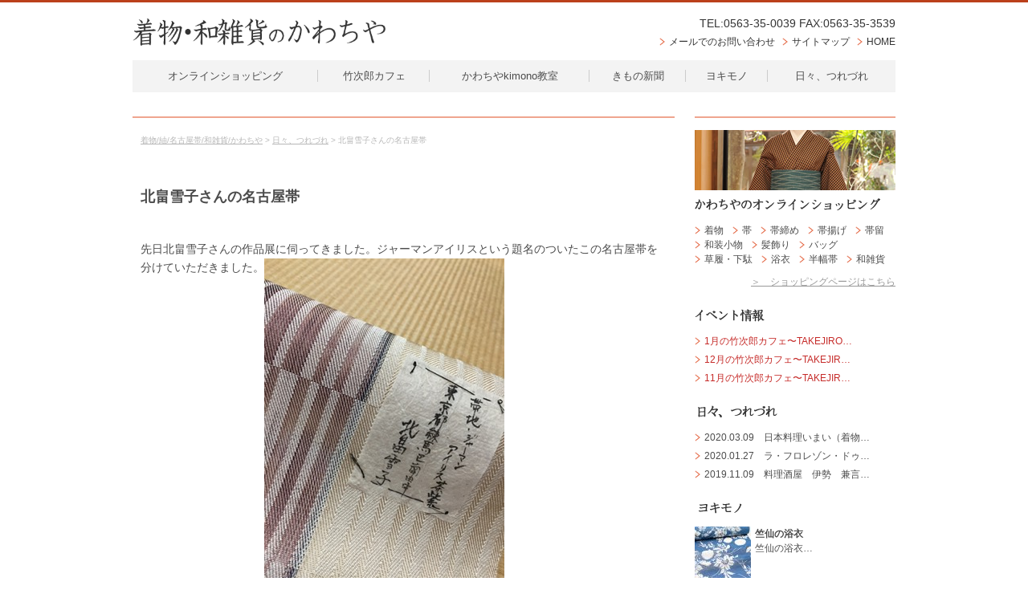

--- FILE ---
content_type: text/html; charset=UTF-8
request_url: https://www.gofuku-kawachiya.co.jp/diary/3441
body_size: 11029
content:
 <!DOCTYPE html PUBLIC "-//W3C//DTD XHTML 1.0 Transitional//EN"
 "http://www.w3.org/TR/xhtml1/DTD/xhtml1-transitional.dtd">
<html xmlns="http://www.w3.org/1999/xhtml" xml:lang="ja" lang="ja">
<head>
<meta charset="UTF-8" />
<meta http-equiv="Content-Language" content="ja" />
<meta http-equiv="Content-Script-Type" content="text/javascript" />
<meta http-equiv="Content-Style-Type" content="text/css" />
<meta name="google-site-verification" content="3GcNVND6oGACojHOvShg5iHnvRWKGKipxWPXoVZSFvY" />

<title>北畠雪子さんの名古屋帯 | 着物/紬/名古屋帯/和雑貨/かわちや</title>

<meta name="description" content="水うちわ・浴衣（ゆかた）・着物（きもの）・水うちわ・浴衣(ゆかた)・着物(きもの)・帯留・草履・反物・和雑貨の通販サイト。おしゃれな紬、伊勢木綿、名古屋帯、袋帯、コーディネートや組み合わせのご提案もしております。！[愛知県西尾市/名古屋市]" />
<meta name="keywords" content="ゆかた(浴衣),着物,帯留,草履,下駄,通販,かわちや" />
<meta name="robots" content="index,follow" />
<meta name="viewport" content="width=device-width">

<link rel="stylesheet" type="text/css" media="all" href="https://www.gofuku-kawachiya.co.jp/wp/wp-content/themes/kawachiya2017/style.css" />
<script type="text/javascript" src="//ajax.googleapis.com/ajax/libs/jquery/1.10.2/jquery.min.js"></script>
<script type="text/javascript" src="https://www.gofuku-kawachiya.co.jp/wp/wp-content/themes/kawachiya2017/common/jquery.flexslider-min.js"></script>
<script type="text/javascript" src="https://www.gofuku-kawachiya.co.jp/wp/wp-content/themes/kawachiya2017/common/module.js"></script>
<script type="text/javascript" src="https://www.gofuku-kawachiya.co.jp/wp/wp-content/themes/kawachiya2017/common/scrollsmoothly.js"></script>
<!-- Jetpack Site Verification Tags -->
<meta name="google-site-verification" content="yaecUd5BrX-csD20lfkDXiEM2jzZeOgVvipF0M5yI9c" />
<meta name="msvalidate.01" content="085F0F8273DBEB683771FB945CDFA0B7" />

<!-- All in One SEO Pack 3.1.1 によって Michael Torbert の Semper Fi Web Designob_start_detected [-1,-1] -->
<meta name="description"  content="先日北畠雪子さんの作品展に伺ってきました。ジャーマンアイリスという題名のついたこの名古屋帯を分けていただきました。 ジャーマンアイリスという花をはじめて知ったのですが、なるほど茶紫の花を咲かせる珍しい花で、北畠さんの庭に咲いていたものが、モチーフなんだそうです。" />

<link rel="canonical" href="https://www.gofuku-kawachiya.co.jp/diary/3441" />
<!-- All in One SEO Pack -->
<link rel='dns-prefetch' href='//s0.wp.com' />
<link rel='dns-prefetch' href='//ws.sharethis.com' />
<link rel='dns-prefetch' href='//secure.gravatar.com' />
<link rel='dns-prefetch' href='//fonts.googleapis.com' />
<link rel='dns-prefetch' href='//s.w.org' />
<link rel="alternate" type="application/rss+xml" title="着物/紬/名古屋帯/和雑貨/かわちや &raquo; 北畠雪子さんの名古屋帯 のコメントのフィード" href="https://www.gofuku-kawachiya.co.jp/diary/3441/feed" />
		<script type="text/javascript">
			window._wpemojiSettings = {"baseUrl":"https:\/\/s.w.org\/images\/core\/emoji\/2.3\/72x72\/","ext":".png","svgUrl":"https:\/\/s.w.org\/images\/core\/emoji\/2.3\/svg\/","svgExt":".svg","source":{"concatemoji":"https:\/\/www.gofuku-kawachiya.co.jp\/wp\/wp-includes\/js\/wp-emoji-release.min.js?ver=4.8.25"}};
			!function(t,a,e){var r,i,n,o=a.createElement("canvas"),l=o.getContext&&o.getContext("2d");function c(t){var e=a.createElement("script");e.src=t,e.defer=e.type="text/javascript",a.getElementsByTagName("head")[0].appendChild(e)}for(n=Array("flag","emoji4"),e.supports={everything:!0,everythingExceptFlag:!0},i=0;i<n.length;i++)e.supports[n[i]]=function(t){var e,a=String.fromCharCode;if(!l||!l.fillText)return!1;switch(l.clearRect(0,0,o.width,o.height),l.textBaseline="top",l.font="600 32px Arial",t){case"flag":return(l.fillText(a(55356,56826,55356,56819),0,0),e=o.toDataURL(),l.clearRect(0,0,o.width,o.height),l.fillText(a(55356,56826,8203,55356,56819),0,0),e===o.toDataURL())?!1:(l.clearRect(0,0,o.width,o.height),l.fillText(a(55356,57332,56128,56423,56128,56418,56128,56421,56128,56430,56128,56423,56128,56447),0,0),e=o.toDataURL(),l.clearRect(0,0,o.width,o.height),l.fillText(a(55356,57332,8203,56128,56423,8203,56128,56418,8203,56128,56421,8203,56128,56430,8203,56128,56423,8203,56128,56447),0,0),e!==o.toDataURL());case"emoji4":return l.fillText(a(55358,56794,8205,9794,65039),0,0),e=o.toDataURL(),l.clearRect(0,0,o.width,o.height),l.fillText(a(55358,56794,8203,9794,65039),0,0),e!==o.toDataURL()}return!1}(n[i]),e.supports.everything=e.supports.everything&&e.supports[n[i]],"flag"!==n[i]&&(e.supports.everythingExceptFlag=e.supports.everythingExceptFlag&&e.supports[n[i]]);e.supports.everythingExceptFlag=e.supports.everythingExceptFlag&&!e.supports.flag,e.DOMReady=!1,e.readyCallback=function(){e.DOMReady=!0},e.supports.everything||(r=function(){e.readyCallback()},a.addEventListener?(a.addEventListener("DOMContentLoaded",r,!1),t.addEventListener("load",r,!1)):(t.attachEvent("onload",r),a.attachEvent("onreadystatechange",function(){"complete"===a.readyState&&e.readyCallback()})),(r=e.source||{}).concatemoji?c(r.concatemoji):r.wpemoji&&r.twemoji&&(c(r.twemoji),c(r.wpemoji)))}(window,document,window._wpemojiSettings);
		</script>
		<style type="text/css">
img.wp-smiley,
img.emoji {
	display: inline !important;
	border: none !important;
	box-shadow: none !important;
	height: 1em !important;
	width: 1em !important;
	margin: 0 .07em !important;
	vertical-align: -0.1em !important;
	background: none !important;
	padding: 0 !important;
}
</style>
<link rel='stylesheet' id='contact-form-7-css'  href='https://www.gofuku-kawachiya.co.jp/wp/wp-content/plugins/contact-form-7/includes/css/styles.css?ver=5.0.3' type='text/css' media='all' />
<link rel='stylesheet' id='ssbaFont-css'  href='//fonts.googleapis.com/css?family=Indie+Flower&#038;ver=4.8.25' type='text/css' media='all' />
<link rel='stylesheet' id='wp-pagenavi-css'  href='https://www.gofuku-kawachiya.co.jp/wp/wp-content/plugins/wp-pagenavi/pagenavi-css.css?ver=2.70' type='text/css' media='all' />
<link rel='stylesheet' id='jetpack-widget-social-icons-styles-css'  href='https://www.gofuku-kawachiya.co.jp/wp/wp-content/plugins/jetpack/modules/widgets/social-icons/social-icons.css?ver=20170506' type='text/css' media='all' />
<link rel='stylesheet' id='jetpack_css-css'  href='https://www.gofuku-kawachiya.co.jp/wp/wp-content/plugins/jetpack/css/jetpack.css?ver=6.1.5' type='text/css' media='all' />
<script>if (document.location.protocol != "https:") {document.location = document.URL.replace(/^http:/i, "https:");}</script><script type='text/javascript' src='https://www.gofuku-kawachiya.co.jp/wp/wp-includes/js/jquery/jquery.js?ver=1.12.4'></script>
<script type='text/javascript' src='https://www.gofuku-kawachiya.co.jp/wp/wp-includes/js/jquery/jquery-migrate.min.js?ver=1.4.1'></script>
<script type='text/javascript'>
/* <![CDATA[ */
var related_posts_js_options = {"post_heading":"h4"};
/* ]]> */
</script>
<script type='text/javascript' src='https://www.gofuku-kawachiya.co.jp/wp/wp-content/plugins/jetpack/_inc/build/related-posts/related-posts.min.js?ver=20150408'></script>
<script id='st_insights_js' type='text/javascript' src='https://ws.sharethis.com/button/st_insights.js?publisher=4d48b7c5-0ae3-43d4-bfbe-3ff8c17a8ae6&#038;product=simpleshare'></script>
<link rel='https://api.w.org/' href='https://www.gofuku-kawachiya.co.jp/wp-json/' />
<link rel="EditURI" type="application/rsd+xml" title="RSD" href="https://www.gofuku-kawachiya.co.jp/wp/xmlrpc.php?rsd" />
<link rel="wlwmanifest" type="application/wlwmanifest+xml" href="https://www.gofuku-kawachiya.co.jp/wp/wp-includes/wlwmanifest.xml" /> 
<link rel='prev' title='夏の着物と浴衣展（平成28年５月1４日～1６日）' href='https://www.gofuku-kawachiya.co.jp/event/3426' />
<link rel='next' title='竺仙　絹紅梅　夏着物　唐草' href='https://www.gofuku-kawachiya.co.jp/diary/3451' />
<meta name="generator" content="WordPress 4.8.25" />
<link rel='shortlink' href='https://wp.me/p9TXBY-Tv' />
<link rel="alternate" type="application/json+oembed" href="https://www.gofuku-kawachiya.co.jp/wp-json/oembed/1.0/embed?url=https%3A%2F%2Fwww.gofuku-kawachiya.co.jp%2Fdiary%2F3441" />
<link rel="alternate" type="text/xml+oembed" href="https://www.gofuku-kawachiya.co.jp/wp-json/oembed/1.0/embed?url=https%3A%2F%2Fwww.gofuku-kawachiya.co.jp%2Fdiary%2F3441&#038;format=xml" />
<script>(function(d, s, id){
                 var js, fjs = d.getElementsByTagName(s)[0];
                 if (d.getElementById(id)) {return;}
                 js = d.createElement(s); js.id = id;
                 js.src = "//connect.facebook.net/en_US/sdk.js#xfbml=1&version=v2.6";
                 fjs.parentNode.insertBefore(js, fjs);
               }(document, 'script', 'facebook-jssdk'));</script><style type="text/css">	.ssba {
									
									
									
									
								}
								.ssba img
								{
									width: 24px !important;
									padding: 3px;
									border:  0;
									box-shadow: none !important;
									display: inline !important;
									vertical-align: middle;
								}
								.ssba, .ssba a
								{
									text-decoration:none;
									border:0;
									background: none;
									font-family: Indie Flower;
									font-size: 	20px;
									
									font-weight: bold;
								}
								.ssba-wrap{
clear:both;
font-size:12px;
}</style>
<link rel='dns-prefetch' href='//v0.wordpress.com'/>
<style type='text/css'>img#wpstats{display:none}</style>
<!-- Jetpack Open Graph Tags -->
<meta property="og:type" content="article" />
<meta property="og:title" content="北畠雪子さんの名古屋帯" />
<meta property="og:url" content="https://www.gofuku-kawachiya.co.jp/diary/3441" />
<meta property="og:description" content="先日北畠雪子さんの作品展に伺ってきました。ジャーマンアイリスという題名のついたこの名古屋帯を分けていただきまし&hellip;" />
<meta property="article:published_time" content="2016-06-10T11:01:42+00:00" />
<meta property="article:modified_time" content="2016-06-10T11:05:00+00:00" />
<meta property="og:site_name" content="着物/紬/名古屋帯/和雑貨/かわちや" />
<meta property="og:image" content="https://www.gofuku-kawachiya.co.jp/wp/wp-content/uploads/2016/06/img_8902-1.jpg" />
<meta property="og:image:width" content="299" />
<meta property="og:image:height" content="400" />
<meta property="og:locale" content="ja_JP" />
<meta name="twitter:text:title" content="北畠雪子さんの名古屋帯" />
<meta name="twitter:image" content="https://www.gofuku-kawachiya.co.jp/wp/wp-content/uploads/2016/06/img_8902-1.jpg?w=640" />
<meta name="twitter:card" content="summary_large_image" />

<!-- End Jetpack Open Graph Tags -->
			<style type="text/css" id="wp-custom-css">
				/*
ここに独自の CSS を追加することができます。

詳しくは上のヘルプアイコンをクリックしてください。
*/

@media screen and (max-width: 480px){
	.sp_noflex{
	display: block !important;
  background: none !important;
	}
  .sp_noflex>.box02 {
    width: 100% !important;
  }
  .sp_image100{
		width:100% !important;
  }


}

.box-wrap{
display: flex;
}
div.box-wrap div.box02 {
    width:50%;
		padding:1%;
}
div.box-wrap.doted {
    background: url(../images/kimonostyle/special0002_img20.gif) repeat-y center top;
    height: 100%;
    width: 100%;
    margin-bottom: 15px;
}
div.box-wrap div.box02 img.photo {
    width:100%;
}

div.box-wrap div.box03 {
    width:33.333%;
		padding:1%;
}
div.box-wrap div.box03 img.photo {
    width:100%;
}

.mb5{
	margin-bottom:5px !important}
.mb10{
	margin-bottom:10px !important;
}			</style>
		</head>

<body data-rsssl=1 class="post-template-default single single-post postid-3441 single-format-standard">
<div id="fb-root"></div>
<script>(function(d, s, id) {
  var js, fjs = d.getElementsByTagName(s)[0];
  if (d.getElementById(id)) return;
  js = d.createElement(s); js.id = id;
  js.src = "//connect.facebook.net/ja_JP/sdk.js#xfbml=1&version=v2.5&appId=1069860499732085";
  fjs.parentNode.insertBefore(js, fjs);
}(document, 'script', 'facebook-jssdk'));</script>

<!--[container_out]-->
<div id="container_out">

<!--[container]-->
<div id="container">


	<!--[header]-->
	<div id="header">

		<h1><a href="https://www.gofuku-kawachiya.co.jp"><img src="https://www.gofuku-kawachiya.co.jp/wp/wp-content/themes/kawachiya2017/images/logo.png" alt="着物・和雑貨のかわちや" /></a></h1>

		<div>
			<p>TEL:0563-35-0039 FAX:0563-35-3539</p>
			<ul>
				<li><a href="https://www.gofuku-kawachiya.co.jp/inquiry">メールでのお問い合わせ</a></li>
				<li><a href="https://www.gofuku-kawachiya.co.jp/sitemap">サイトマップ</a></li>
				<li><a href="https://www.gofuku-kawachiya.co.jp">HOME</a></li>
			</ul>
		</div>

	</div><hr />
	<!--[/header]-->


  <div id="menu_btn">
  	<span></span>
  	<span></span>
  	<span></span>
  </div>


  <div id="global">
  	<ul>
  		<li><a href="https://www.gofuku-kawachiya.co.jp/onlineshop">オンラインショッピング</a></li>
  		<li><a href="https://www.gofuku-kawachiya.co.jp/enjoy/takejirocafe">竹次郎カフェ</a></li>
  		<li><a href="https://www.gofuku-kawachiya.co.jp/school">かわちやkimono教室</a></li>
  		<li><a href="https://www.gofuku-kawachiya.co.jp/newspaper">きもの新聞</a></li>
  		<li><a href="https://www.gofuku-kawachiya.co.jp/yokimono">ヨキモノ</a></li>
  		<li><a href="https://www.gofuku-kawachiya.co.jp/diary">日々、つれづれ</a></li>
  	</ul>
  </div>


	<!--[wrapper]-->
	<div id="wrapper" class="clearfix">
	
	
	<!--[main]-->
	<div id="main">
		
		
		<p id="crumbs"><!-- Breadcrumb NavXT 5.7.1 -->
<span property="itemListElement" typeof="ListItem"><a property="item" typeof="WebPage" title="着物/紬/名古屋帯/和雑貨/かわちやへ移動" href="https://www.gofuku-kawachiya.co.jp" class="home"><span property="name">着物/紬/名古屋帯/和雑貨/かわちや</span></a><meta property="position" content="1"></span> &gt; <span property="itemListElement" typeof="ListItem"><a property="item" typeof="WebPage" title="日々、つれづれのカテゴリーアーカイブへ移動" href="https://www.gofuku-kawachiya.co.jp/diary" class="taxonomy category"><span property="name">日々、つれづれ</span></a><meta property="position" content="2"></span> &gt; <span property="itemListElement" typeof="ListItem"><span property="name">北畠雪子さんの名古屋帯</span><meta property="position" content="3"></span></p>
		
		<div id="contents">
		
						<h2>北畠雪子さんの名古屋帯</h2>
			<div class="content">
			<p>先日北畠雪子さんの作品展に伺ってきました。ジャーマンアイリスという題名のついたこの名古屋帯を分けていただきました。<a href="https://www.gofuku-kawachiya.co.jp/wp/wp-content/uploads/2016/06/img_8902.jpg"><img data-attachment-id="3439" data-permalink="https://www.gofuku-kawachiya.co.jp/diary/3441/attachment/img_8902-jpg" data-orig-file="https://www.gofuku-kawachiya.co.jp/wp/wp-content/uploads/2016/06/img_8902.jpg" data-orig-size="299,400" data-comments-opened="1" data-image-meta="{&quot;aperture&quot;:&quot;2.2&quot;,&quot;credit&quot;:&quot;&quot;,&quot;camera&quot;:&quot;iPhone 6&quot;,&quot;caption&quot;:&quot;&quot;,&quot;created_timestamp&quot;:&quot;1465231597&quot;,&quot;copyright&quot;:&quot;&quot;,&quot;focal_length&quot;:&quot;4.15&quot;,&quot;iso&quot;:&quot;80&quot;,&quot;shutter_speed&quot;:&quot;0.033333333333333&quot;,&quot;title&quot;:&quot;&quot;,&quot;orientation&quot;:&quot;1&quot;}" data-image-title="img_8902.jpg" data-image-description="" data-medium-file="https://www.gofuku-kawachiya.co.jp/wp/wp-content/uploads/2016/06/img_8902-224x300.jpg" data-large-file="https://www.gofuku-kawachiya.co.jp/wp/wp-content/uploads/2016/06/img_8902.jpg" src="https://www.gofuku-kawachiya.co.jp/wp/wp-content/uploads/2016/06/img_8902.jpg" alt="" width="299" height="400" class="alignnone size-full wp-image-3439" srcset="https://www.gofuku-kawachiya.co.jp/wp/wp-content/uploads/2016/06/img_8902.jpg 299w, https://www.gofuku-kawachiya.co.jp/wp/wp-content/uploads/2016/06/img_8902-224x300.jpg 224w" sizes="(max-width: 299px) 100vw, 299px" /></a></p>
<p>ジャーマンアイリスという花をはじめて知ったのですが、なるほど茶紫の花を咲かせる珍しい花で、北畠さんの庭に咲いていたものが、モチーフなんだそうです。</p>
<p><a href="https://www.gofuku-kawachiya.co.jp/wp/wp-content/uploads/2016/06/img_8901.jpg"><img data-attachment-id="3440" data-permalink="https://www.gofuku-kawachiya.co.jp/diary/3441/attachment/img_8901-jpg" data-orig-file="https://www.gofuku-kawachiya.co.jp/wp/wp-content/uploads/2016/06/img_8901.jpg" data-orig-size="400,300" data-comments-opened="1" data-image-meta="{&quot;aperture&quot;:&quot;2.2&quot;,&quot;credit&quot;:&quot;&quot;,&quot;camera&quot;:&quot;iPhone 6&quot;,&quot;caption&quot;:&quot;&quot;,&quot;created_timestamp&quot;:&quot;1465231281&quot;,&quot;copyright&quot;:&quot;&quot;,&quot;focal_length&quot;:&quot;4.15&quot;,&quot;iso&quot;:&quot;64&quot;,&quot;shutter_speed&quot;:&quot;0.033333333333333&quot;,&quot;title&quot;:&quot;&quot;,&quot;orientation&quot;:&quot;1&quot;}" data-image-title="img_8901.jpg" data-image-description="" data-medium-file="https://www.gofuku-kawachiya.co.jp/wp/wp-content/uploads/2016/06/img_8901-300x225.jpg" data-large-file="https://www.gofuku-kawachiya.co.jp/wp/wp-content/uploads/2016/06/img_8901.jpg" src="https://www.gofuku-kawachiya.co.jp/wp/wp-content/uploads/2016/06/img_8901.jpg" alt="" width="400" height="300" class="alignnone size-full wp-image-3440" srcset="https://www.gofuku-kawachiya.co.jp/wp/wp-content/uploads/2016/06/img_8901.jpg 400w, https://www.gofuku-kawachiya.co.jp/wp/wp-content/uploads/2016/06/img_8901-300x225.jpg 300w, https://www.gofuku-kawachiya.co.jp/wp/wp-content/uploads/2016/06/img_8901-200x150.jpg 200w" sizes="(max-width: 400px) 100vw, 400px" /></a></p>
<p>北畠さんに色々とお話を聞かせて頂いたにもかかわらず、あまり理解できず説明できませんが、ダマスク織という緞子(どんす)のような織でランダムな柄とダマスク織の生地の立体感のある素敵な作品です。</p>
<!-- Simple Share Buttons Adder (6.3.6) simplesharebuttons.com --><div class="ssba ssba-wrap"><div style="text-align:right">シェアする<a data-site="" class="ssba_twitter_share" href="http://twitter.com/share?url=https://www.gofuku-kawachiya.co.jp/diary/3441&amp;text=%E5%8C%97%E7%95%A0%E9%9B%AA%E5%AD%90%E3%81%95%E3%82%93%E3%81%AE%E5%90%8D%E5%8F%A4%E5%B1%8B%E5%B8%AF+"  target="_blank" ><img src="https://www.gofuku-kawachiya.co.jp/wp/wp-content/plugins/simple-share-buttons-adder/buttons/simple/twitter.png" title="Twitter" class="ssba ssba-img" alt="Tweet about this on Twitter" /></a><a data-site="" class="ssba_facebook_share" href="http://www.facebook.com/sharer.php?u=https://www.gofuku-kawachiya.co.jp/diary/3441"  target="_blank" ><img src="https://www.gofuku-kawachiya.co.jp/wp/wp-content/plugins/simple-share-buttons-adder/buttons/simple/facebook.png" title="Facebook" class="ssba ssba-img" alt="Share on Facebook" /></a><a data-site="" class="ssba_google_share" href="https://plus.google.com/share?url=https://www.gofuku-kawachiya.co.jp/diary/3441"  target="_blank" ><img src="https://www.gofuku-kawachiya.co.jp/wp/wp-content/plugins/simple-share-buttons-adder/buttons/simple/google.png" title="Google+" class="ssba ssba-img" alt="Share on Google+" /></a><a data-site="email" class="ssba_email_share" href="mailto:?subject=北畠雪子さんの名古屋帯&#038;body=%20https://www.gofuku-kawachiya.co.jp/diary/3441"><img src="https://www.gofuku-kawachiya.co.jp/wp/wp-content/plugins/simple-share-buttons-adder/buttons/simple/email.png" title="Email" class="ssba ssba-img" alt="Email this to someone" /></a></div></div>
<div id='jp-relatedposts' class='jp-relatedposts' >
	<h3 class="jp-relatedposts-headline"><em>関連</em></h3>
</div>			</div>
			<div class="meta">
				<ul class="post-categories">
	<li><a href="https://www.gofuku-kawachiya.co.jp/diary" rel="category tag">日々、つれづれ</a></li></ul>				<p class="date">2016.06.10</p>
			</div>
						
		</div>
		
		
	</div><hr />
	<!--[/main]-->
	
	

		
		<!--[side]-->
		<div id="side">
			
			<div id="shopping">
				<p class="lead">かわちやのオンラインショッピング</p>
				<ul>
								<div class="textwidget"><li><a href="https://www.gofuku-kawachiya.co.jp/onlineshop/1.html">着物</a></li>
<li><a href="https://www.gofuku-kawachiya.co.jp/onlineshop/2.html">帯</a></li>
<li><a href="https://www.gofuku-kawachiya.co.jp/onlineshop/3.html">帯締め</a></li>
<li><a href="https://www.gofuku-kawachiya.co.jp/onlineshop/4.html">帯揚げ</a></li>
<li><a href="https://www.gofuku-kawachiya.co.jp/onlineshop/6.html">帯留</a></li>
<li><a href="https://www.gofuku-kawachiya.co.jp/onlineshop/30.html">和装小物</a></li>
<li><a href="https://www.gofuku-kawachiya.co.jp/onlineshop/5.html">髪飾り</a></li>
<li><a href="https://www.gofuku-kawachiya.co.jp/onlineshop/15.html">バッグ</a></li>
<li><a href="https://www.gofuku-kawachiya.co.jp/onlineshop/14.html">草履・下駄</a></li>
<li><a href="https://www.gofuku-kawachiya.co.jp/onlineshop/13.html">浴衣</a></li>
<li><a href="https://www.gofuku-kawachiya.co.jp/onlineshop/11.html">半幅帯</a></li>
<li><a href="https://www.gofuku-kawachiya.co.jp/onlineshop/8.html">和雑貨</a></li></div>
						</ul>
				<p><a href="https://www.gofuku-kawachiya.co.jp/onlineshop/index.html">＞　ショッピングページはこちら</a></p>
			</div>
			
			<div id="event">
				<p class="lead">イベント情報</p>
				<ul>
										<li><a href="https://www.gofuku-kawachiya.co.jp/event/7456">1月の竹次郎カフェ〜TAKEJIRO…</a></li>
										<li><a href="https://www.gofuku-kawachiya.co.jp/event/7436">12月の竹次郎カフェ〜TAKEJIR…</a></li>
										<li><a href="https://www.gofuku-kawachiya.co.jp/event/7426">11月の竹次郎カフェ〜TAKEJIR…</a></li>
									</ul>
			</div>
			
			<div id="diary">
				<p class="lead">日々、つれづれ</p>
				<ul>
										<li><a href="https://www.gofuku-kawachiya.co.jp/diary/5948">2020.03.09　日本料理いまい（着物…</a></li>
										<li><a href="https://www.gofuku-kawachiya.co.jp/diary/5892">2020.01.27　ラ・フロレゾン・ドゥ…</a></li>
										<li><a href="https://www.gofuku-kawachiya.co.jp/diary/5796">2019.11.09　料理酒屋　伊勢　兼言…</a></li>
									</ul>
			</div>
			
			<div id="pickup">
				<p class="lead">ヨキモノ</p>
				<ul>
										<li class="clearfix">
					<a href="https://www.gofuku-kawachiya.co.jp/yokimono/6051">
						<img width="70" height="70" src="https://www.gofuku-kawachiya.co.jp/wp/wp-content/uploads/2020/05/150246192-70x70.jpg" class="attachment-side_thumbnail size-side_thumbnail wp-post-image" alt="竺仙　紅梅小紋" srcset="https://www.gofuku-kawachiya.co.jp/wp/wp-content/uploads/2020/05/150246192-70x70.jpg 70w, https://www.gofuku-kawachiya.co.jp/wp/wp-content/uploads/2020/05/150246192-150x150.jpg 150w, https://www.gofuku-kawachiya.co.jp/wp/wp-content/uploads/2020/05/150246192-100x100.jpg 100w" sizes="(max-width: 70px) 100vw, 70px" data-attachment-id="6061" data-permalink="https://www.gofuku-kawachiya.co.jp/yokimono/6051/attachment/150246192" data-orig-file="https://www.gofuku-kawachiya.co.jp/wp/wp-content/uploads/2020/05/150246192.jpg" data-orig-size="1300,867" data-comments-opened="1" data-image-meta="{&quot;aperture&quot;:&quot;7.1&quot;,&quot;credit&quot;:&quot;&quot;,&quot;camera&quot;:&quot;NIKON D5300&quot;,&quot;caption&quot;:&quot;&quot;,&quot;created_timestamp&quot;:&quot;1586785808&quot;,&quot;copyright&quot;:&quot;&quot;,&quot;focal_length&quot;:&quot;40&quot;,&quot;iso&quot;:&quot;1600&quot;,&quot;shutter_speed&quot;:&quot;0.002&quot;,&quot;title&quot;:&quot;&quot;,&quot;orientation&quot;:&quot;0&quot;}" data-image-title="150246192" data-image-description="" data-medium-file="https://www.gofuku-kawachiya.co.jp/wp/wp-content/uploads/2020/05/150246192-300x200.jpg" data-large-file="https://www.gofuku-kawachiya.co.jp/wp/wp-content/uploads/2020/05/150246192-1024x683.jpg" />						<span>
						竺仙の浴衣　</span>
						竺仙の浴衣…</a>
					</li>
										<li class="clearfix">
					<a href="https://www.gofuku-kawachiya.co.jp/yokimono/6038">
						<img width="70" height="70" src="https://www.gofuku-kawachiya.co.jp/wp/wp-content/uploads/2020/05/DSC_0191-70x70.jpg" class="attachment-side_thumbnail size-side_thumbnail wp-post-image" alt="三代目更勝" srcset="https://www.gofuku-kawachiya.co.jp/wp/wp-content/uploads/2020/05/DSC_0191-70x70.jpg 70w, https://www.gofuku-kawachiya.co.jp/wp/wp-content/uploads/2020/05/DSC_0191-150x150.jpg 150w, https://www.gofuku-kawachiya.co.jp/wp/wp-content/uploads/2020/05/DSC_0191-100x100.jpg 100w" sizes="(max-width: 70px) 100vw, 70px" data-attachment-id="6039" data-permalink="https://www.gofuku-kawachiya.co.jp/yokimono/6038/attachment/dsc_0191" data-orig-file="https://www.gofuku-kawachiya.co.jp/wp/wp-content/uploads/2020/05/DSC_0191.jpg" data-orig-size="1300,867" data-comments-opened="1" data-image-meta="{&quot;aperture&quot;:&quot;7.1&quot;,&quot;credit&quot;:&quot;&quot;,&quot;camera&quot;:&quot;NIKON D5300&quot;,&quot;caption&quot;:&quot;&quot;,&quot;created_timestamp&quot;:&quot;1588612559&quot;,&quot;copyright&quot;:&quot;&quot;,&quot;focal_length&quot;:&quot;35&quot;,&quot;iso&quot;:&quot;1600&quot;,&quot;shutter_speed&quot;:&quot;0.005&quot;,&quot;title&quot;:&quot;&quot;,&quot;orientation&quot;:&quot;0&quot;}" data-image-title="DSC_0191" data-image-description="" data-medium-file="https://www.gofuku-kawachiya.co.jp/wp/wp-content/uploads/2020/05/DSC_0191-300x200.jpg" data-large-file="https://www.gofuku-kawachiya.co.jp/wp/wp-content/uploads/2020/05/DSC_0191-1024x683.jpg" />						<span>
						三代目更勝　名古屋帯…　</span>
						三代目更勝　名古屋帯　【パリの街並み】…</a>
					</li>
										<li class="clearfix">
					<a href="https://www.gofuku-kawachiya.co.jp/yokimono/5994">
						<img width="70" height="70" src="https://www.gofuku-kawachiya.co.jp/wp/wp-content/uploads/2020/03/DSC_1038-70x70.jpg" class="attachment-side_thumbnail size-side_thumbnail wp-post-image" alt="竹巧彩バッグ" srcset="https://www.gofuku-kawachiya.co.jp/wp/wp-content/uploads/2020/03/DSC_1038-70x70.jpg 70w, https://www.gofuku-kawachiya.co.jp/wp/wp-content/uploads/2020/03/DSC_1038-150x150.jpg 150w, https://www.gofuku-kawachiya.co.jp/wp/wp-content/uploads/2020/03/DSC_1038-100x100.jpg 100w" sizes="(max-width: 70px) 100vw, 70px" data-attachment-id="6000" data-permalink="https://www.gofuku-kawachiya.co.jp/yokimono/5994/attachment/dsc_1038" data-orig-file="https://www.gofuku-kawachiya.co.jp/wp/wp-content/uploads/2020/03/DSC_1038.jpg" data-orig-size="1300,867" data-comments-opened="1" data-image-meta="{&quot;aperture&quot;:&quot;6.3&quot;,&quot;credit&quot;:&quot;&quot;,&quot;camera&quot;:&quot;NIKON D5300&quot;,&quot;caption&quot;:&quot;&quot;,&quot;created_timestamp&quot;:&quot;1584275778&quot;,&quot;copyright&quot;:&quot;&quot;,&quot;focal_length&quot;:&quot;34&quot;,&quot;iso&quot;:&quot;1000&quot;,&quot;shutter_speed&quot;:&quot;0.008&quot;,&quot;title&quot;:&quot;&quot;,&quot;orientation&quot;:&quot;0&quot;}" data-image-title="DSC_1038" data-image-description="" data-medium-file="https://www.gofuku-kawachiya.co.jp/wp/wp-content/uploads/2020/03/DSC_1038-300x200.jpg" data-large-file="https://www.gofuku-kawachiya.co.jp/wp/wp-content/uploads/2020/03/DSC_1038-1024x683.jpg" />						<span>
						竹巧彩（バッグ）　</span>
						竹巧彩（バッグ）…</a>
					</li>
									</ul>
			</div>
			
			<div id="enjoy">
				<p class="lead">もっと着物を楽しもう！</p>
				<ul>
					<li class="page_item page-item-5562"><a href="https://www.gofuku-kawachiya.co.jp/enjoy/spot0001">第1回　犬山市「フレンチ料理なり多」</a></li>
<li class="page_item page-item-5557"><a href="https://www.gofuku-kawachiya.co.jp/enjoy/special0007">大人の女性のためのふろしき活用術</a></li>
<li class="page_item page-item-5555"><a href="https://www.gofuku-kawachiya.co.jp/enjoy/special0003">浴衣に合う和小物・和雑貨大特集</a></li>
<li class="page_item page-item-5553"><a href="https://www.gofuku-kawachiya.co.jp/enjoy/special0002">かわちやお勧めの浴衣コーディネート</a></li>
<li class="page_item page-item-5542"><a href="https://www.gofuku-kawachiya.co.jp/enjoy/special0006">大人の女性のため履物選び</a></li>				</ul>
						<p><a href="https://www.gofuku-kawachiya.co.jp/enjoy">＞　もっと着物を楽しもう一覧へ</a></p>
			</div>
			
			<div id="blog">
				<a href="http://ameblo.jp/kawachiya"><img src="https://www.gofuku-kawachiya.co.jp/wp/wp-content/themes/kawachiya2017/images/banner.gif" alt="もっと着物を楽しもう!かわちや店長かちゅうあんのブログ" width="250" height="74" /><br />
				<span>毎日更新中！</span>かわちや店長のブログ</a>
			</div>
			
									
			<ul id="sidenav">
				<li id="sn_about"><a href="https://www.gofuku-kawachiya.co.jp/about">かわちやについて</a></li>
				<li id="sn_tailoring"><a href="https://www.gofuku-kawachiya.co.jp/tailoring">お仕立てについて</a></li>
				<li id="sn_footwear"><a href="https://www.gofuku-kawachiya.co.jp/footwear">履物について</a></li>
				<li id="sn_care"><a href="https://www.gofuku-kawachiya.co.jp/care">お手入れについて</a></li>
			</ul>
			
		</div>
		<!--[/side]-->	</div>
	<!--[/wrapper]-->

</div>
<!--[/container]-->


<!--[footer]-->
<div id="footer">
 	<div class="footer_inner">

 	 <div id="footer_menu">
 		 <b>Contents</b>
 		 <ul>
 			 <li><a href="https://www.gofuku-kawachiya.co.jp/onlineshop">かわちやのオンラインショッピング</a></li>
 			 <li><a href="https://www.gofuku-kawachiya.co.jp/event">イベント情報</a></li>
 			 <li><a href="https://www.gofuku-kawachiya.co.jp/diary">日々つれづれ</a></li>
 			 <li><a href="https://www.gofuku-kawachiya.co.jp/enjoy">もっと着物を楽しもう！</a></li>
 			 <li><a href="https://www.gofuku-kawachiya.co.jp/yokimono">ヨキモノ</a></li>
 			 <li><a href="https://www.gofuku-kawachiya.co.jp/about">かわちやについて</a></li>
 			 <li><a href="https://www.gofuku-kawachiya.co.jp/teiloring">お仕立てについて</a></li>
 			 <li><a href="https://www.gofuku-kawachiya.co.jp/footware">履物について</a></li>
 			 <li><a href="https://www.gofuku-kawachiya.co.jp/care">お手入れについて</a></li>
 		 </ul>

<iframe src="https://calendar.google.com/calendar/embed?src=40d9abd65dqfqp3tf57jto5ppc%40group.calendar.google.com&ctz=Asia%2FTokyo&amp;showCalendars=1&amp;showTitle=0&amp;showTabs=0&amp;showPrint=0&amp;showCalendars=0" style="border: 0; margin-top:20px" width="100%" height="325" frameborder="0" scrolling="no"></iframe>
 	 </div>

	 <div id="footer_add">
		 <b>着物・和雑貨のかわちや<span>（呉服の河内屋）</span></b>
		 <table>
		 	<tr>
				<th>所在地：</th>
		 		<td colspan="3">〒444-0521　愛知県西尾市吉良町上横須賀八王子62 </td>
		 	</tr>
 		 	<tr>
 				<th>TEL：</th>
 		 		<td>0563-35-0039</td>
 				<th>FAX：</th>
 		 		<td>0563-35-3539</td>
 		 	</tr>
 		 	<tr>
 				<th>営業時間：</th>
 		 		<td colspan="3">9:00〜19:00</td>
 		 	</tr>
 		 	<tr>
 				<th>定休日：</th>
 		 		<td colspan="3">毎週火曜・水曜日定休</td>
 		 	</tr>
 		 	<tr>
 				<th>E-mail：</th>
 		 		<td colspan="3"><a href="m&#97;i&#108;t&#111;:in&#102;o@&#103;&#111;&#102;uk&#117;&#45;&#107;a&#119;&#97;&#99;&#104;&#105;y&#97;&#46;c&#111;&#46;&#106;&#112;">in&#102;o@&#103;&#111;&#102;uk&#117;&#45;&#107;a&#119;&#97;&#99;&#104;&#105;y&#97;&#46;c&#111;&#46;&#106;&#112;</a></td>
 		 	</tr>
		 </table>
<b><br>アクセス</b>
		 <div class="map">
		 	<iframe src="https://www.google.com/maps/embed?pb=!1m14!1m8!1m3!1d26200.665688774727!2d137.05312630046032!3d34.82900031115553!3m2!1i1024!2i768!4f13.1!3m3!1m2!1s0x0%3A0x75759eff1ab80a0e!2z5rKz5YaF5bGL5ZGJ5pyN5bqX!5e0!3m2!1sja!2sjp!4v1497491430371" width="380" height="380" frameborder="0" style="border:0" allowfullscreen></iframe>
		 </div>
	 </div>

	 <p class="copy"><br><br>Copyright &copy; <script type="text/javascript">
	 var startYear = 2007;thisDate = new Date();thisYear = thisDate.getFullYear();if(startYear!=thisYear)
	 {document.write(startYear+"-"+thisYear);}else{document.write(startYear);}</script> 着物･和雑貨のかわちや.All rights reserved.</p>

 	</div>
</div>
<!--[/footer]-->

</div>
<!--[/container_out]-->


<script type="text/javascript">

  var _gaq = _gaq || [];
  _gaq.push(['_setAccount', 'UA-1447391-1']);
  _gaq.push(['_trackPageview']);

  (function() {
    var ga = document.createElement('script'); ga.type = 'text/javascript'; ga.async = true;
    ga.src = ('https:' == document.location.protocol ? 'https://ssl' : 'http://www') + '.google-analytics.com/ga.js';
    var s = document.getElementsByTagName('script')[0]; s.parentNode.insertBefore(ga, s);
  })();

</script>
</body>
</html>
	<div style="display:none">
	</div>
<!--[if lte IE 8]>
<link rel='stylesheet' id='jetpack-carousel-ie8fix-css'  href='https://www.gofuku-kawachiya.co.jp/wp/wp-content/plugins/jetpack/modules/carousel/jetpack-carousel-ie8fix.css?ver=20121024' type='text/css' media='all' />
<![endif]-->
<script type='text/javascript'>
/* <![CDATA[ */
var wpcf7 = {"apiSettings":{"root":"https:\/\/www.gofuku-kawachiya.co.jp\/wp-json\/contact-form-7\/v1","namespace":"contact-form-7\/v1"},"recaptcha":{"messages":{"empty":"\u3042\u306a\u305f\u304c\u30ed\u30dc\u30c3\u30c8\u3067\u306f\u306a\u3044\u3053\u3068\u3092\u8a3c\u660e\u3057\u3066\u304f\u3060\u3055\u3044\u3002"}}};
/* ]]> */
</script>
<script type='text/javascript' src='https://www.gofuku-kawachiya.co.jp/wp/wp-content/plugins/contact-form-7/includes/js/scripts.js?ver=5.0.3'></script>
<script type='text/javascript' src='https://s0.wp.com/wp-content/js/devicepx-jetpack.js?ver=202604'></script>
<script type='text/javascript' src='https://www.gofuku-kawachiya.co.jp/wp/wp-content/plugins/simple-share-buttons-adder/js/ssba.min.js?ver=4.8.25'></script>
<script type='text/javascript' src='https://secure.gravatar.com/js/gprofiles.js?ver=2026Janaa'></script>
<script type='text/javascript'>
/* <![CDATA[ */
var WPGroHo = {"my_hash":""};
/* ]]> */
</script>
<script type='text/javascript' src='https://www.gofuku-kawachiya.co.jp/wp/wp-content/plugins/jetpack/modules/wpgroho.js?ver=4.8.25'></script>
<script type='text/javascript' src='https://www.gofuku-kawachiya.co.jp/wp/wp-includes/js/wp-embed.min.js?ver=4.8.25'></script>
<script type='text/javascript' src='https://www.gofuku-kawachiya.co.jp/wp/wp-content/plugins/jetpack/_inc/build/spin.min.js?ver=1.3'></script>
<script type='text/javascript' src='https://www.gofuku-kawachiya.co.jp/wp/wp-content/plugins/jetpack/_inc/build/jquery.spin.min.js?ver=1.3'></script>
<script type='text/javascript'>
/* <![CDATA[ */
var jetpackCarouselStrings = {"widths":[370,700,1000,1200,1400,2000],"is_logged_in":"","lang":"ja","ajaxurl":"https:\/\/www.gofuku-kawachiya.co.jp\/wp\/wp-admin\/admin-ajax.php","nonce":"3994a8f916","display_exif":"1","display_geo":"1","single_image_gallery":"1","single_image_gallery_media_file":"","background_color":"black","comment":"\u30b3\u30e1\u30f3\u30c8","post_comment":"\u30b3\u30e1\u30f3\u30c8\u3092\u9001\u4fe1","write_comment":"\u30b3\u30e1\u30f3\u30c8\u3092\u3069\u3046\u305e","loading_comments":"\u30b3\u30e1\u30f3\u30c8\u3092\u8aad\u307f\u8fbc\u3093\u3067\u3044\u307e\u3059\u2026","download_original":"\u30d5\u30eb\u30b5\u30a4\u30ba\u8868\u793a <span class=\"photo-size\">{0}<span class=\"photo-size-times\">\u00d7<\/span>{1}<\/span>","no_comment_text":"\u30b3\u30e1\u30f3\u30c8\u306e\u30e1\u30c3\u30bb\u30fc\u30b8\u3092\u3054\u8a18\u5165\u304f\u3060\u3055\u3044\u3002","no_comment_email":"\u30b3\u30e1\u30f3\u30c8\u3059\u308b\u306b\u306f\u30e1\u30fc\u30eb\u30a2\u30c9\u30ec\u30b9\u3092\u3054\u8a18\u5165\u304f\u3060\u3055\u3044\u3002","no_comment_author":"\u30b3\u30e1\u30f3\u30c8\u3059\u308b\u306b\u306f\u304a\u540d\u524d\u3092\u3054\u8a18\u5165\u304f\u3060\u3055\u3044\u3002","comment_post_error":"\u30b3\u30e1\u30f3\u30c8\u6295\u7a3f\u306e\u969b\u306b\u30a8\u30e9\u30fc\u304c\u767a\u751f\u3057\u307e\u3057\u305f\u3002\u5f8c\u307b\u3069\u3082\u3046\u4e00\u5ea6\u304a\u8a66\u3057\u304f\u3060\u3055\u3044\u3002","comment_approved":"\u30b3\u30e1\u30f3\u30c8\u304c\u627f\u8a8d\u3055\u308c\u307e\u3057\u305f\u3002","comment_unapproved":"\u30b3\u30e1\u30f3\u30c8\u306f\u627f\u8a8d\u5f85\u3061\u4e2d\u3067\u3059\u3002","camera":"\u30ab\u30e1\u30e9","aperture":"\u7d5e\u308a","shutter_speed":"\u30b7\u30e3\u30c3\u30bf\u30fc\u30b9\u30d4\u30fc\u30c9","focal_length":"\u7126\u70b9\u8ddd\u96e2","copyright":"\u8457\u4f5c\u6a29","comment_registration":"0","require_name_email":"1","login_url":"https:\/\/www.gofuku-kawachiya.co.jp\/wp\/wp-login.php?redirect_to=https%3A%2F%2Fwww.gofuku-kawachiya.co.jp%2Fdiary%2F3441","blog_id":"1","meta_data":["camera","aperture","shutter_speed","focal_length","copyright"],"local_comments_commenting_as":"<fieldset><label for=\"email\">\u30e1\u30fc\u30eb\u30a2\u30c9\u30ec\u30b9 (\u5fc5\u9808)<\/label> <input type=\"text\" name=\"email\" class=\"jp-carousel-comment-form-field jp-carousel-comment-form-text-field\" id=\"jp-carousel-comment-form-email-field\" \/><\/fieldset><fieldset><label for=\"author\">\u540d\u524d (\u5fc5\u9808)<\/label> <input type=\"text\" name=\"author\" class=\"jp-carousel-comment-form-field jp-carousel-comment-form-text-field\" id=\"jp-carousel-comment-form-author-field\" \/><\/fieldset><fieldset><label for=\"url\">\u30a6\u30a7\u30d6\u30b5\u30a4\u30c8<\/label> <input type=\"text\" name=\"url\" class=\"jp-carousel-comment-form-field jp-carousel-comment-form-text-field\" id=\"jp-carousel-comment-form-url-field\" \/><\/fieldset>"};
/* ]]> */
</script>
<script type='text/javascript' src='https://www.gofuku-kawachiya.co.jp/wp/wp-content/plugins/jetpack/_inc/build/carousel/jetpack-carousel.min.js?ver=20170209'></script>
<script type='text/javascript' src='https://stats.wp.com/e-202604.js' async='async' defer='defer'></script>
<script type='text/javascript'>
	_stq = window._stq || [];
	_stq.push([ 'view', {v:'ext',j:'1:6.1.5',blog:'146324214',post:'3441',tz:'9',srv:'www.gofuku-kawachiya.co.jp'} ]);
	_stq.push([ 'clickTrackerInit', '146324214', '3441' ]);
</script>


--- FILE ---
content_type: text/css
request_url: https://www.gofuku-kawachiya.co.jp/wp/wp-content/themes/kawachiya2017/style.css
body_size: 71
content:
@charset "utf-8";
/*
Theme Name: かわちや2017
Theme URI:
Description:
Author:
Version: 0.9
Tags:
*/

@import "common/fonts.css";
@import "common/base.css";


--- FILE ---
content_type: text/css
request_url: https://www.gofuku-kawachiya.co.jp/wp/wp-content/themes/kawachiya2017/common/base.css
body_size: 6163
content:
@charset "UTF-8";
/*--------------------------------------------------------------------
common
cssの初期化
--------------------------------------------------------------------*/
* {
  font-family: Helvetica , "游ゴシック" , "Yu Gothic" , sans-serif;
  margin: 0;
  padding: 0; }

html, body {
  font-family: Helvetica , "游ゴシック" , "Yu Gothic" , sans-serif;
  margin: 0;
  padding: 0; }

h1, h2, h3, h4, h5, h6, address, div, blockquote, p, pre, ul, ol, li, dl, dt, dd {
  font-family: Helvetica , "游ゴシック" , "Yu Gothic" , sans-serif;
  margin: 0;
  padding: 0;
  border: 0;
  font-style: normal;
  font-weight: normal;
  font-size: 100%; }

table, caption, th, td {
  font-family: Helvetica , "游ゴシック" , "Yu Gothic" , sans-serif;
  margin: 0;
  padding: 0;
  border: 0;
  font-style: normal;
  font-weight: normal;
  font-size: 100%; }

span, em, strong, dfn, code, samp, kbd, var, cite, abbr, acronym, sub,
sup, q, br, ins, del, a, img, object, iframe {
  font-family: Helvetica , "游ゴシック" , "Yu Gothic" , sans-serif;
  margin: 0;
  padding: 0;
  border: 0;
  font-style: normal;
  font-weight: inherit;
  font-size: 100%; }

/*clearfix*/
.clearfix {
  display: inline-block; }

html[xmlns] .clearfix {
  display: block; }

* html .clearfix {
  height: 1%; }

.clearfix:after {
  height: 0;
  visibility: hidden;
  content: ".";
  display: block;
  clear: both; }

hr {
  display: none; }

ul {
  list-style-type: none; }

img {
  vertical-align: top; }

a {
  outline: none;
  color: #4c4c4c; }

a:link {
  text-decoration: none; }

a:visited {
  text-decoration: none; }

a:hover {
  text-decoration: underline; }

a:active {
  text-decoration: underline; }

/*--------------------------------------------------------------------
common
共通
--------------------------------------------------------------------*/
body {
  color: #4c4c4c;
  background: #fff;
  border-top: 3px solid #BB401B;
  line-height: 1.5; }
  @media screen and (max-width: 640px) {
    body {
      border: none; } }

#container {
  width: 950px;
  margin: 0 auto; }
  @media screen and (max-width: 950px) {
    #container {
      width: auto;
      margin: 0 20px; } }
  @media screen and (max-width: 640px) {
    #container {
      margin: 0; } }

#wrapper {
  padding: 10px 0 0 0; }
  @media screen and (max-width: 640px) {
    #wrapper {
      padding: 75px 0 0 0; } }

.home #wrapper {
  padding: 0; }
  @media screen and (max-width: 640px) {
    .home #wrapper {
      padding: 75px 0 0 0; } }

#main {
  float: left;
  width: 665px;
  padding: 20px 0 0 10px;
  border-top: 2px solid #EFA58F; }
  @media screen and (max-width: 950px) {
    #main {
      float: none;
      width: auto;
      padding: 0;
      border: none; } }
  @media screen and (max-width: 640px) {
    #main {
      margin: 0 20px;
      padding: 10px 0 0 0;
      border-top: 2px solid #EFA58F; } }

.home #main {
  float: none;
  padding: 0;
  width: auto;
  padding: 0;
  border: none; }
  @media screen and (max-width: 640px) {
    .home #main {
      display: none; } }

/*インライン*/
strong {
  font-weight: bold; }

/*--------------------------------------------------------------------
header
ヘッダ
--------------------------------------------------------------------*/
/*ロゴ*/
#header {
  height: 72px; }
  @media screen and (max-width: 640px) {
    #header {
      position: fixed;
      z-index: 100;
      width: 100%;
      border-top: 3px solid #BB401B;
      background: rgba(255, 255, 255, 0.9); } }

#header h1 {
  float: left;
  width: 315px;
  padding: 19px 0 0 0; }
  #header h1 img {
    width: 315px;
    height: 35px; }
  @media screen and (max-width: 640px) {
    #header h1 {
      float: none;
      width: auto;
      padding: 24px 0 0 0;
      text-align: center; }
      #header h1 img {
        width: 231px;
        height: 25px; } }

/*電話*/
#header div {
  float: right;
  width: 50%;
  padding: 19px 0 0 0;
  text-align: right; }
  @media screen and (max-width: 640px) {
    #header div {
      display: none; } }

#header div p {
  margin: 0 0 5px 0;
  line-height: 1.1;
  font-size: 14px;
  color: #333; }

/*メニュー*/
#header div ul li {
  display: inline;
  font-size: 12px; }

#header div ul li a {
  padding: 0 0 0 17px;
  background: url(../images/point.gif) no-repeat 5px 50%;
  color: #333; }

/*--------------------------------------------------------------------
global
グローバル
--------------------------------------------------------------------*/
#menu_btn {
  display: none; }
  @media screen and (max-width: 640px) {
    #menu_btn {
      display: block;
      position: fixed;
      top: 16px;
      right: 10px;
      z-index: 101;
      width: 44px;
      height: 44px;
      transition: all .4s ease; }
      #menu_btn span {
        position: absolute;
        left: 10px;
        display: block;
        width: 23px;
        height: 1px;
        background: #666;
        transition: all .4s; }
        #menu_btn span:nth-child(1) {
          top: 16px; }
        #menu_btn span:nth-child(2) {
          top: 24px; }
        #menu_btn span:nth-child(3) {
          top: 32px; }
      .menu-open #menu_btn {
        position: fixed;
        transition: all .4s ease; }
        .menu-open #menu_btn span {
          transition: all .4s ease; }
          .menu-open #menu_btn span:nth-child(1) {
            transform: translateY(8px) rotate(-45deg); }
          .menu-open #menu_btn span:nth-child(2) {
            opacity: 0; }
          .menu-open #menu_btn span:nth-child(3) {
            transform: translateY(-8px) rotate(45deg); } }

#global {
  height: 40px;
  margin: 0 0 20px 0;
  background: #f3f3f3; }
  #global ul {
    display: table;
    width: 100%; }
    #global ul li {
      display: table-cell; }
      #global ul li a {
        position: relative;
        display: block;
        padding: 0 10px;
        height: 100%;
        line-height: 40px;
        text-align: center; }
        #global ul li a:after {
          content: "";
          position: absolute;
          right: 0;
          top: 12px;
          height: 15px;
          border-left: 1px solid #ccc; }
      #global ul li:last-child a:after {
        display: none; }
  @media screen and (max-width: 640px) {
    #global {
      opacity: 0;
      visibility: hidden;
      display: block;
      position: fixed;
      left: 0;
      top: 75px;
      z-index: 2000;
      width: 100%;
      height: calc(100vh - 75px);
      margin: 0;
      background: rgba(255, 255, 255, 0.9);
      transition: all .4s ease; }
      #global ul {
        display: block;
        border-top: 1px solid #ccc; }
        #global ul li {
          display: block; }
          #global ul li a {
            padding: 20px 0;
            border-bottom: 1px solid #ccc;
            text-align: center;
            line-height: 1.2;
            color: #333;
            text-decoration: none;
            font-size: 16px; }
      .menu-open #global {
        visibility: visible;
        opacity: 1;
        display: block; } }

/*--------------------------------------------------------------------
footer
フッタ
--------------------------------------------------------------------*/
#footer {
  clear: both;
  overflow: hidden;
  *zoom: 1;
  padding: 24px 0 0 0;
  background: #545454;
  border-top: 50px solid #fff;
  font-size: 12px;
  color: #fff; }
  #footer a {
    color: #fff;
    text-decoration: none; }
  #footer b {
    display: block;
    margin: 0 0 15px 0;
    font-size: 20px;
    font-family: serif;
    font-weight: normal;
    line-height: 1.2; }
    @media screen and (max-width: 640px) {
      #footer b {
        margin: 0 0 10px 0;
        font-size: 15px; } }
    #footer b span {
      font-size: 16px;
      font-family: serif;
      font-weight: normal; }

.footer_inner {
  width: 950px;
  margin: 0 auto; }
  @media screen and (max-width: 950px) {
    .footer_inner {
      width: auto;
      margin: 0 20px; } }

#footer_menu {
  float: left;
  width: 500px; }
  @media screen and (max-width: 950px) {
    #footer_menu {
      width: 50%;
      padding: 0 20px 0 0;
      box-sizing: border-box; } }
  @media screen and (max-width: 640px) {
    #footer_menu {
      float: none;
      width: auto;
      padding: 0; } }
  #footer_menu ul {
    border-top: 1px solid rgba(255, 255, 255, 0.5); }
    #footer_menu ul li {
      border-bottom: 1px solid rgba(255, 255, 255, 0.25); }
      #footer_menu ul li a {
        position: relative;
        display: block;
        padding: 5px 0 5px 15px; }
        #footer_menu ul li a:before {
          content: "";
          position: absolute;
          left: 0;
          top: 50%;
          width: 6px;
          height: 6px;
          margin-top: -3px;
          border-top: 1px solid #fff;
          border-right: 1px solid #fff;
          transform: rotate(45deg); }

#footer_add {
  float: right;
  width: 380px; }
  @media screen and (max-width: 950px) {
    #footer_add {
      width: 50%; } }
  @media screen and (max-width: 640px) {
    #footer_add {
      float: none;
      width: auto;
      margin: 40px 0 0 0; } }
  #footer_add table {
    width: 100%;
    border-top: 1px solid rgba(255, 255, 255, 0.5); }
    #footer_add table th, #footer_add table td {
      padding: 5px 0;
      border-bottom: 1px solid rgba(255, 255, 255, 0.25);
      text-align: left; }

.map {
  position: relative;
  margin: 20px 0 0 0;
  padding-bottom: 100%;
  height: 0;
  overflow: hidden; }
  .map iframe,
  .map object,
  .map embed {
    position: absolute;
    top: 0;
    left: 0;
    width: 100%;
    height: 100%; }

.copy {
  clear: both;
  position: relative;
  top: -1.5em;
  line-height: 1.5; }
  @media screen and (max-width: 640px) {
    .copy {
      top: 0;
      margin: 20px 0 0 0;
      padding: 0 0 20px 0; } }

/*--------------------------------------------------------------------
sub_page
中ページ
--------------------------------------------------------------------*/
/*パンくず*/
#crumbs {
  margin: 0 0 50px 0;
  font-size: 10px;
  color: #B7B7B7; }
  @media screen and (max-width: 950px) {
    #crumbs {
      margin: -20px 0 10px;
      padding: 0 0 30px 0;
      border-bottom: 2px solid #EFA58F;
      text-align: right;
      overflow: hidden;
      white-space: nowrap;
      text-overflow: ellipsis; } }
  @media screen and (max-width: 640px) {
    #crumbs {
      display: none; } }

#crumbs a {
  color: #B7B7B7; }

#crumbs a:link {
  text-decoration: underline; }

#crumbs a:visited {
  text-decoration: underline; }

#crumbs a:hover {
  text-decoration: none; }

#crumbs a:active {
  text-decoration: none; }

/*ページタイトル*/
#main h2 {
  margin: 0 0 40px 0;
  font-size: 138.5%;
  font-weight: bold; }

/*リスト*/
#main .list li {
  margin: 0 0 40px 0; }

#main .list li img {
  float: left;
  margin: 0 20px 0 0; }
  @media screen and (max-width: 640px) {
    #main .list li img {
      width: 75px;
      height: auto; } }

#main .list li h3 {
  font-size: 108%;
  font-weight: bold; }

#main .list li h3 a:link {
  text-decoration: underline; }

#main .list li h3 a:visited {
  text-decoration: underline; }

#main .list li h3 a:hover {
  text-decoration: none; }

#main .list li h3 a:active {
  text-decoration: none; }

#main .list li .date {
  font-size: 85%;
  color: #EFA58F; }

#main .list li .excerpt {
  margin: 12px 0 0 0;
  font-size: 108%; }

#main .list.newspaper li {
  margin: 0 0 40px 0;
  text-align: center; }

#main .list.newspaper li img {
  float: none;
  width: 100%;
  height: auto;
  margin: 0 0 20px 0; }

/*シングル*/
#main .content {
  margin: 0 10px 0 0; }
  @media screen and (max-width: 950px) {
    #main .content {
      margin: 0; } }
  @media screen and (max-width: 640px) {
    #main .content img {
      max-width: 100%;
      height: auto; } }

#main .content p {
  margin: 0 0 40px 0;
  font-size: 108%;
  line-height: 1.65; }

#main .content h3 {
  margin: 0 0 35px 0;
  padding: 0 0 0 15px;
  border-left: 3px solid #494949;
  font-size: 131%;
  font-weight: bold; }

#main .meta {
  margin: 50px 0 20px;
  padding: 10px;
  background: #f3f3f3;
  text-align: right;
  font-size: 85%; }

#main .meta * {
  display: inline;
  color: #999; }

#main .meta ul {
  padding: 0 25px;
  background: url(../images/cat.gif) no-repeat 0 50%; }

#main .meta .date {
  padding: 0 0 0 25px;
  background: url(../images/date.gif) no-repeat 0 50%; }

/*リスト*/
#main .content ul li {
  margin: 0 0 5px 0;
  padding: 0 0 0 12px;
  background: url(../images/point.gif) no-repeat 0 50%;
  font-size: 108%; }

#main .wp-pagenavi {
  text-align: center; }

/*--------------------------------------------------------------------
sitemap
サイトマップ
--------------------------------------------------------------------*/
.page-id-53 #main ul li {
  background-position: 0 5px; }

.page-id-53 #main ul li ul {
  margin: 5px 0 5px 20px; }

.page-id-53 #main ul li ul li {
  margin: 0;
  font-size: smaller; }

/*--------------------------------------------------------------------
wordpress
ワードプレス
--------------------------------------------------------------------*/
.content img {
  margin: 0;
  height: auto;
  max-width: 640px;
  width: auto; }

.content .attachment img {
  max-width: 900px; }

.content .alignleft,
.content img.alignleft {
  display: inline;
  float: left;
  margin-right: 24px;
  margin-top: 4px; }

.content .alignright,
.content img.alignright {
  display: inline;
  float: right;
  margin-left: 24px;
  margin-top: 4px; }

.content .aligncenter,
.content img.aligncenter {
  clear: both;
  display: block;
  margin-left: auto;
  margin-right: auto; }

.content img.alignleft,
.content img.alignright,
.content img.aligncenter {
  margin-bottom: 12px; }

.content .wp-caption {
  background: #f1f1f1;
  line-height: 18px;
  margin-bottom: 20px;
  padding: 4px;
  text-align: center; }

.content .wp-caption img {
  margin: 5px 5px 0; }

.content .wp-caption p.wp-caption-text {
  color: #888;
  font-size: 12px;
  margin: 5px; }

.content .wp-smiley {
  margin: 0; }

.content .gallery {
  margin: 0 auto 18px; }

.content .gallery .gallery-item {
  float: left;
  margin-top: 0;
  text-align: center;
  width: 33%; }

.content .gallery img {
  border: 2px solid #cfcfcf; }

.content .gallery .gallery-caption {
  color: #888;
  font-size: 12px;
  margin: 0 0 12px; }

.content .gallery dl {
  margin: 0; }

.content .gallery img {
  border: 10px solid #f1f1f1; }

.content .gallery br + br {
  display: none; }

.content .attachment img {
  /* single attachment images should be centered */
  display: block;
  margin: 0 auto; }

/*--------------------------------------------------------------------
top_page
トップページ
--------------------------------------------------------------------*/
#visual {
  height: 350px;
  overflow: hidden;
  margin: 0 0 23px 0; }
  @media screen and (max-width: 950px) {
    #visual {
      height: auto; }
      #visual img {
        width: 100%;
        height: auto; } }
  @media screen and (max-width: 640px) {
    #visual {
      margin: 0; } }

.home #main {
  font-size: 93%; }

.home #main h2 {
  height: 16px;
  margin: 0 0 15px 0;
  font-size: 10px;
  line-height: 16px;
  text-indent: -9999px; }

.home #main p {
  margin: 15px 0 0 0;
  text-align: right; }

.home #main p a {
  color: #999; }

.home #main p a:link {
  text-decoration: underline; }

.home #main p a:visited {
  text-decoration: underline; }

.home #main p a:hover {
  text-decoration: none; }

.home #main p a:active {
  text-decoration: none; }

#first_menu {
  float: left;
  width: 325px; }
  @media screen and (max-width: 950px) {
    #first_menu {
      width: 33.3%;
      padding-right: 20px;
      box-sizing: border-box; } }

/*3並び*/
#main_triple {
  overflow: hidden;
  *zoom: 1;
  margin: 30px 0 50px 0; }
  @media screen and (max-width: 950px) {
    #main_triple {
      margin: 20px -10px 40px; } }
  @media screen and (max-width: 640px) {
    #main_triple {
      display: none; } }

.main_triple_inner {
  float: left;
  width: 324px;
  margin: 0 25px 0 0;
  font-size: 12px; }
  @media screen and (max-width: 950px) {
    .main_triple_inner {
      width: 33.3%;
      margin: 0;
      padding: 0 10px;
      box-sizing: border-box; } }
  .main_triple_inner img {
    padding: 0 0 15px 0; }
    @media screen and (max-width: 950px) {
      .main_triple_inner img {
        width: 100%;
        height: auto; } }
  .main_triple_inner.short {
    float: right;
    width: 250px;
    margin: 0; }
    @media screen and (max-width: 950px) {
      .main_triple_inner.short {
        float: left;
        width: 33.3%; } }
    .main_triple_inner.short img {
      padding: 0 0 22px 0; }
      @media screen and (max-width: 950px) {
        .main_triple_inner.short img {
          padding: 0 0 15px 0; } }

/*SP*/
#sp_wrapper {
  display: none; }
  @media screen and (max-width: 640px) {
    #sp_wrapper {
      display: block; } }

/*ヨキモノ*/
#yokimono {
  clear: both; }
  @media screen and (max-width: 640px) {
    #yokimono {
      border-top: 3px solid #EFA58F; } }
  #yokimono h2 {
    margin: 0 0 20px 0;
    font-size: 30px;
    font-family: serif;
    line-height: 1; }
    #yokimono h2 span {
      font-size: 14px;
      font-family: serif; }
    @media screen and (max-width: 640px) {
      #yokimono h2 {
        margin: 0 0 10px 0;
        padding: 20px;
        border-bottom: 1px solid #ccc;
        font-size: 22px;
        line-height: 1; }
        #yokimono h2 span {
          font-size: 12px;
          font-family: serif; } }
  #yokimono ul {
    overflow: hidden;
    *zoom: 1;
    margin: 0 0 40px -10px; }
    @media screen and (max-width: 640px) {
      #yokimono ul {
        margin: 25px 20px 35px; } }
    #yokimono ul li {
      float: left;
      overflow: hidden;
      width: 470px;
      margin: 0 0 10px 10px;
      padding: 15px;
      border: 1px solid #ccc;
      box-sizing: border-box;
      font-size: 12px; }
      @media screen and (max-width: 950px) {
        #yokimono ul li {
          width: calc(50% - 10px); } }
      @media screen and (max-width: 640px) {
        #yokimono ul li {
          float: none;
          width: auto;
          margin: 0 0 15px 0;
          padding: 0 0 15px 0;
          border: none;
          border-bottom: 1px solid #ccc;
          font-size: 16px;
          word-break: break-all; }
          #yokimono ul li:nth-child(n+4) {
            display: none; }
          #yokimono ul li:nth-child(3n) {
            margin: 0;
            border: none; }
          #yokimono ul li div {
            float: right;
            width: calc(70% - 10px);
            margin: 0 0 0 10px; } }
      #yokimono ul li h3 {
        margin: 0 0 10px 0;
        padding: 10px;
        background: #f3f3f3;
        line-height: 1.2;
        font-size: 14px;
        overflow: hidden;
        white-space: nowrap;
        text-overflow: ellipsis; }
        @media screen and (max-width: 640px) {
          #yokimono ul li h3 {
            display: inline-block;
            width: 100%;
            margin: 0 0 5px 0;
            padding: 0;
            background: none;
            font-weight: bold;
            font-size: 16px; } }
      @media screen and (max-width: 950px) {
        #yokimono ul li img {
          width: 30%;
          height: auto; } }
      #yokimono ul li p {
        float: right;
        width: 225px;
        margin: 0 0 0 10px; }
        @media screen and (max-width: 950px) {
          #yokimono ul li p {
            width: calc(70% - 10px); } }
        @media screen and (max-width: 640px) {
          #yokimono ul li p {
            float: none;
            width: auto;
            margin: 0;
            visibility: hidden; } }

/*コンテンツ*/
@media screen and (max-width: 640px) {
  #sp_contents {
    clear: both;
    border-top: 3px solid #EFA58F; }
    #sp_contents h2 {
      margin: 0 0 10px 0;
      padding: 20px;
      border-bottom: 1px solid #ccc;
      font-size: 22px;
      line-height: 1;
      font-family: serif; }
    #sp_contents ul {
      margin: 30px 20px 0; }
      #sp_contents ul li {
        width: auto;
        margin: 0 0 20px 0;
        background-repeat: no-repeat;
        background-position: center center;
        background-size: cover; }
        #sp_contents ul li.sp_contents01 {
          background-image: url(../images/sp_contents01.jpg); }
        #sp_contents ul li.sp_contents02 {
          background-image: url(../images/sp_contents02.jpg); }
        #sp_contents ul li.sp_contents03 {
          background-image: url(../images/sp_contents03.jpg); }
        #sp_contents ul li.sp_contents04 {
          background-image: url(../images/sp_contents04.jpg); }
        #sp_contents ul li.sp_contents05 {
          background-image: url(../images/sp_contents05.jpg); }
        #sp_contents ul li.sp_contents06 {
          background-image: url(../images/sp_contents06.jpg); }
        #sp_contents ul li.sp_contents07 {
          background-image: url(../images/sp_contents07.jpg); }
        #sp_contents ul li.sp_contents08 {
          background-image: url(../images/sp_contents08.jpg); }
        #sp_contents ul li a {
          display: block;
          padding: 30px 0;
          background: rgba(0, 0, 0, 0.3);
          line-height: 1;
          text-align: center;
          color: #fff;
          font-size: 18px;
          font-weight: bold;
          text-decoration: none; } }
/*ヨキモノ*/
#main_quad {
  clear: both;
  overflow: hidden;
  *zoom: 1;
  margin: 0 0 30px -10px; }
  @media screen and (max-width: 640px) {
    #main_quad {
      display: none; } }

.main_quad_inner {
  float: left;
  width: 470px;
  margin: 0 0 20px 10px; }
  @media screen and (max-width: 950px) {
    .main_quad_inner {
      width: calc(50% - 10px); } }
  .main_quad_inner img {
    padding: 0 0 15px 0; }
    @media screen and (max-width: 950px) {
      .main_quad_inner img {
        width: 100%;
        height: auto; } }

/*オンラインショッピング*/
#shopping {
  margin: 0 0 25px 0;
  padding: 120px 0 0 0;
  background: url(../images/shopping_bg.jpg) no-repeat left top; }

#shopping h2,
#shopping p.lead {
  background: url(../images/shopping.gif) no-repeat left top; }

#shopping ul li {
  display: inline-block; }

#shopping ul li a {
  padding: 0 8px 0 12px;
  background: url(../images/point.gif) no-repeat 0 50%; }

/*イベント情報*/
#event {
  margin: 0 0 25px 0;
  padding: 120px 0 0 0;
  background: url(../images/event_bg.jpg) no-repeat left top; }
  @media screen and (max-width: 950px) {
    #event {
      padding: 40% 0 0 0;
      background-size: 100% auto; } }

#event h2,
#event p.lead {
  background: url(../images/event.gif) no-repeat left top; }
  @media screen and (max-width: 950px) {
    #event h2,
    #event p.lead {
      text-indent: 0 !important;
      background: none;
      font-size: 18px;
      font-family: serif; } }

#newspaper ul {
  margin: 15px 0 0 0; }

#newspaper ul li,
#event ul li {
  margin: 0 0 5px 0; }

#newspaper ul li a,
#event ul li a {
  padding: 0 0 0 12px;
  background: url(../images/point.gif) no-repeat 0 50%;
  color: #C62C2A; }

/*新聞*/
#newspaper {
  margin: 0 0 25px 0; }
  @media screen and (max-width: 950px) {
    #newspaper img {
      width: 100%;
      height: auto; } }

/*日々、つれづれ*/
#diary {
  padding: 13px 0 0 0;
  border-top: 2px solid #EFA58F; }
  @media screen and (max-width: 640px) {
    #diary {
      padding: 0;
      border-top: 3px solid #EFA58F; }
      #diary > p {
        display: none; } }

#diary h2,
#diary p.lead {
  background: url(../images/diary.gif) no-repeat left top; }
  @media screen and (max-width: 950px) {
    #diary h2,
    #diary p.lead {
      text-indent: 0 !important;
      background: none;
      font-size: 18px;
      font-family: serif; } }
  @media screen and (max-width: 640px) {
    #diary h2,
    #diary p.lead {
      border-bottom: 1px solid #ccc;
      background: none !important;
      margin: 0 0 10px 0;
      padding: 20px;
      font-size: 22px;
      line-height: 1; } }

@media screen and (max-width: 640px) {
  #diary ul {
    margin: 25px 20px 35px; } }

#diary ul li {
  clear: both;
  margin: 0 0 20px 0; }
  @media screen and (max-width: 640px) {
    #diary ul li {
      margin: 0 0 15px 0;
      padding: 0 0 15px 0;
      border-bottom: 1px solid #ccc;
      font-size: 16px;
      word-break: break-all; }
      #diary ul li:nth-child(n+4) {
        display: none; }
      #diary ul li:nth-child(3n) {
        margin: 0;
        border: none; } }

#diary ul li img {
  float: left;
  margin: 0 10px 0 0; }
  @media screen and (max-width: 950px) {
    #diary ul li img {
      width: 90px;
      height: auto; } }
  @media screen and (max-width: 640px) {
    #diary ul li img {
      width: 100px;
      height: auto;
      padding: 5px 0 0 0; } }

#diary ul li span {
  display: block; }

#main_inner {
  float: right;
  width: 600px; }
  @media screen and (max-width: 950px) {
    #main_inner {
      width: 66.6%; } }

#second_menu {
  float: left;
  width: 325px; }
  @media screen and (max-width: 950px) {
    #second_menu {
      width: 50%; } }

/*もっと着物を楽しもう！*/
#enjoy {
  margin: 0 0 25px 0;
  padding: 16px 0 0 0;
  border-top: 2px solid #EFA58F; }

#enjoy h2,
#enjoy p.lead {
  background: url(../images/enjoy.gif) no-repeat left top; }

#enjoy ul li {
  margin: 0 0 5px 0; }

#enjoy ul li a {
  padding: 0 0 0 12px;
  background: url(../images/point.gif) no-repeat 0 50%;
  color: #C62C2A; }

/*ヨキモノ*/
#pickup {
  margin: 0 0 25px 0;
  padding: 16px 0 0 0;
  border-top: 2px solid #EFA58F; }

#pickup h2,
#pickup p.lead {
  background: url(../images/pickup.gif) no-repeat left top; }

#pickup ul li {
  clear: both;
  margin: 0 0 20px 0; }

#pickup ul li img {
  float: left;
  margin: 0 10px 0 0; }

#pickup ul li span {
  display: block;
  font-size: 116%;
  font-weight: bold; }

#third_menu {
  float: right;
  width: 250px; }
  @media screen and (max-width: 950px) {
    #third_menu {
      width: 50%;
      padding-left: 20px;
      box-sizing: border-box; } }

/*教室*/
#school {
  margin: 0 0 25px 0; }

/*かわちやについて*/
#about {
  margin: 0 0 30px 0;
  padding: 16px 0 0 0;
  border-top: 2px solid #EFA58F;
  color: #C62C2A; }

.home #main #about h2 {
  text-indent: 0;
  height: 103px;
  background: url(../images/about.jpg) no-repeat left top; }

#about h2 a {
  display: block;
  width: 100%;
  height: 100%;
  text-indent: -9999px; }

/*お仕立てについて*/
#tailoring {
  margin: 0 0 30px 0;
  color: #C62C2A; }

.home #main #tailoring h2 {
  text-indent: 0;
  height: 103px;
  background: url(../images/tailoring.jpg) no-repeat left top; }

#tailoring h2 a {
  display: block;
  width: 100%;
  height: 100%;
  text-indent: -9999px; }

/*履物について*/
#footwear {
  margin: 0 0 30px 0;
  color: #C62C2A; }

.home #main #footwear h2 {
  text-indent: 0;
  height: 103px;
  background: url(../images/footwear.jpg) no-repeat left top; }

#footwear h2 a {
  display: block;
  width: 100%;
  height: 100%;
  text-indent: -9999px; }

/*お手入れについて*/
#care {
  margin: 0 0 30px 0;
  color: #C62C2A; }

.home #main #care h2 {
  text-indent: 0;
  height: 103px;
  background: url(../images/care.jpg) no-repeat left top; }

#care h2 a {
  display: block;
  width: 100%;
  height: 100%;
  text-indent: -9999px; }

#streetview {
  clear: both;
  padding: 50px 0 0 0; }
  #streetview span {
    display: none; }
  @media screen and (max-width: 950px) {
    #streetview {
      padding: 30px 0 0 0; }
      #streetview img {
        width: 100%;
        height: auto; } }
  @media screen and (max-width: 640px) {
    #streetview {
      margin: 0 20px;
      padding: 0;
      background: url(../images/sp_contents09.jpg) no-repeat center center;
      background-size: cover; }
      #streetview span {
        display: inline; }
      #streetview a {
        display: block;
        padding: 30px 0;
        background: rgba(0, 0, 0, 0.3);
        line-height: 1;
        text-align: center;
        color: #fff;
        font-size: 18px;
        font-weight: bold;
        text-decoration: none; }
        #streetview a img {
          display: none; } }

/*--------------------------------------------------------------------
side
サイドバー
--------------------------------------------------------------------*/
#side {
  float: right;
  width: 250px;
  font-size: 93%; }
  @media screen and (max-width: 950px) {
    #side {
      display: none; } }

#side p {
  margin: 10px 0 0 0;
  text-align: right; }

#side p a {
  color: #999; }

#side p a:link {
  text-decoration: underline; }

#side p a:visited {
  text-decoration: underline; }

#side p a:hover {
  text-decoration: none; }

#side p a:active {
  text-decoration: none; }

#side p.lead {
  height: 16px;
  margin: 0 0 15px 0;
  font-size: 10px;
  line-height: 16px;
  text-indent: -9999px;
  text-align: left; }

/*オンラインショッピング*/
#side #shopping {
  margin: 0 0 25px 0;
  padding: 100px 0 0 0;
  border-top: 2px solid #EFA58F;
  background: url(../images/shopping_bg_side.jpg) no-repeat 0 15px; }

/*イベント情報*/
#side #event {
  margin: 0 0 25px 0;
  padding: 0;
  background: none; }

/*日々、つれづれ*/
#side #diary {
  margin: 0 0 25px 0;
  padding: 0;
  background: none;
  border: none; }

#side #diary ul li {
  clear: none;
  margin: 0 0 5px 0; }

#side #diary ul li a {
  padding: 0 0 0 12px;
  background: url(../images/point.gif) no-repeat 0 50%; }

/*ヨキモノ*/
#side #pickup {
  margin: 0 0 25px 0;
  padding: 0;
  border: none; }

#side #pickup ul li {
  clear: both;
  margin: 0 0 10px 0; }

#side #pickup ul li img {
  float: left;
  width: 70px;
  margin: 0 5px 0 0; }

#side #pickup ul li span {
  font-size: inherit; }

/*もっと着物を楽しもう！*/
#side #enjoy {
  margin: 0 0 25px 0;
  padding: 0;
  border: none; }

/*ブログ*/
#side #blog {
  padding: 9px 0 18px 0;
  border-top: 2px solid #EFA58F;
  border-bottom: 2px solid #EFA58F; }

#blog a {
  color: #999; }

#blog a:link {
  text-decoration: underline; }

#blog a:visited {
  text-decoration: underline; }

#blog a:hover {
  text-decoration: none; }

#blog a:active {
  text-decoration: none; }

#blog img {
  margin: 0 0 5px 0; }

#blog span {
  font-weight: bold; }

/*フリースペース*/
#side #freespace {
  margin: 20px 0;
  background: #ccc; }

/*ついて*/
#side #sidenav {
  padding: 2px 0 0 0; }

#side #sidenav li {
  height: 31px; }

#side #sidenav li a {
  display: block;
  width: 100%;
  height: 100%;
  text-indent: -9999px; }

#side #sidenav li#sn_about {
  background: url(../images/sn_about.gif) no-repeat left top; }

#side #sidenav li#sn_tailoring {
  background: url(../images/sn_tailoring.gif) no-repeat left top; }

#side #sidenav li#sn_footwear {
  background: url(../images/sn_footwear.gif) no-repeat left top; }

#side #sidenav li#sn_care {
  background: url(../images/sn_care.gif) no-repeat left top; }

#wptouch-switch-link {
  margin: 50px 0 0 0; }

table.formtable {
  border-collapse: collapse; }

table.formtable td,
table.formtable th {
  padding: 10px 20px;
  border: 1px solid #EFA58F;
  text-align: left; }

table.formtable th {
  background: #F7D2C7;
  white-space: nowrap;
  font-weight: bold;
  vertical-align: top; }

table.formtable span {
  color: #c00; }

table.formtable input {
  width: 50%; }

table.formtable textarea {
  width: 90%;
  height: 8em; }

table.formtable .tel input {
  width: 40%; }

table.formtable .zip input {
  width: 10%; }

table.formtable .add input {
  width: 90%; }

.send {
  padding: 20px 0 0 0;
  text-align: center; }

.send input {
  width: 200px;
  height: 40px; }


--- FILE ---
content_type: application/javascript
request_url: https://www.gofuku-kawachiya.co.jp/wp/wp-content/themes/kawachiya2017/common/module.js
body_size: 506
content:
var now;

$(window).on('load resize',function(){

	$('#visual').flexslider({
		animation: "fade",
		directionNav: false,
		controlNav: false,
		animationLoop: true
	});

	var w = $(window).width();
	if(w!==now){

		var $setElm = $('#yokimono p');
		var cutFigure = '26';
		var afterTxt = '…';

		if(w<640){
			$('#yokimono').prependTo('#sp_wrapper');
			$('#diary').prependTo('#sp_wrapper');

	    $setElm.each(function(){
				$(this).data('org',$(this).text());
        var textLength = $(this).text().length;
        var textTrim = $(this).text().substr(0,(cutFigure));

        if(cutFigure < textLength) {
          $(this).html(textTrim + afterTxt).css({visibility:'visible'});
        } else if(cutFigure >= textLength) {
          $(this).css({visibility:'visible'});
        }
	    });

		}else{
			$('#yokimono').insertAfter('#main_triple');
			$('#diary').prependTo('#second_menu');

	    $setElm.each(function(){
				if($(this).data('org')){
					$(this).html($(this).data('org')).css({visibility:'visible'});
				}
			});

		}

		now = w;

	}

});


$(function(){

	//メニュー開閉
	$('#menu_btn').click(function(){
		$('body').toggleClass('menu-open');
	});

});
